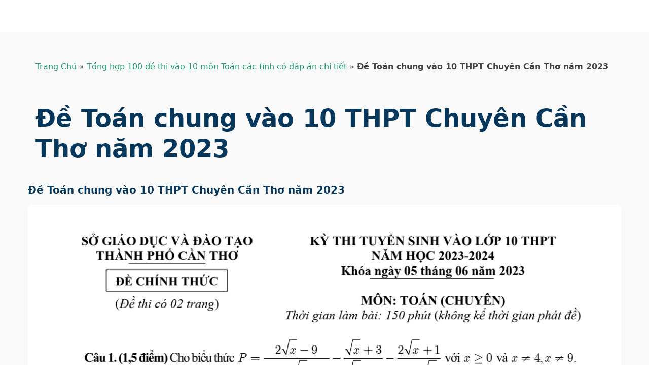

--- FILE ---
content_type: application/javascript
request_url: https://blog.marathon.edu.vn/wp-content/themes/marathon/assets/scripts/global.js?ver=1.1.17
body_size: -262
content:
$(document).ready(function () {
  app.init();
});

const app = {
  init: function () {
    $('.lazy').lazy();
  },
};
